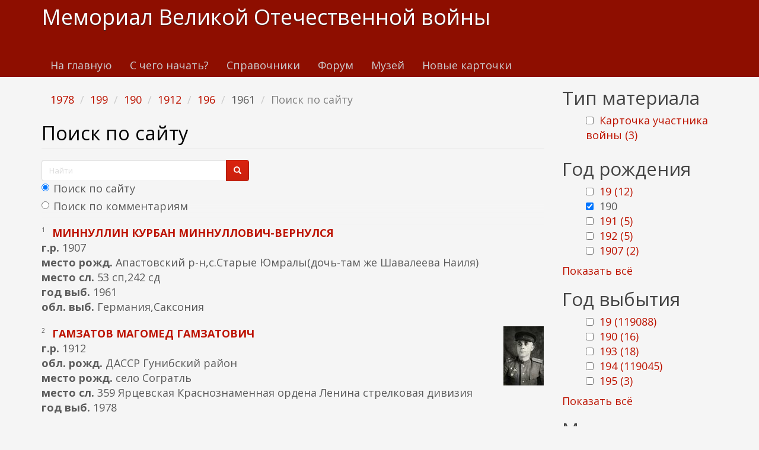

--- FILE ---
content_type: text/html; charset=utf-8
request_url: https://www.kremnik.ru/search?f%5B0%5D=field_god_sm%3A1978&f%5B1%5D=field_god_sm%3A199&f%5B2%5D=field_god_rog%3A190&f%5B3%5D=field_god_rog%3A1912&f%5B4%5D=field_god_sm%3A196&f%5B5%5D=field_god_sm%3A1961
body_size: 17809
content:
<!DOCTYPE html>
<html lang="ru" dir="ltr"
  xmlns:og="https://ogp.me/ns#">
<head>
  <link rel="profile" href="http://www.w3.org/1999/xhtml/vocab" />
  <meta name="viewport" content="width=device-width, initial-scale=1.0">
  <meta http-equiv="Content-Type" content="text/html; charset=utf-8" />
<link rel="shortcut icon" href="https://www.kremnik.ru/sites/default/files/kremnik_favicon.png" type="image/png" />
<meta name="generator" content="Drupal 7 (https://www.drupal.org)" />
<link rel="canonical" href="https://www.kremnik.ru/search" />
<link rel="shortlink" href="https://www.kremnik.ru/search" />
<meta property="og:site_name" content="Мемориал Великой Отечественной войны" />
<meta property="og:type" content="article" />
<meta property="og:url" content="https://www.kremnik.ru/search" />
<meta property="og:title" content="Поиск по сайту" />
  <title>Поиск по сайту | Мемориал Великой Отечественной войны</title>
  <link type="text/css" rel="stylesheet" href="https://www.kremnik.ru/sites/default/files/css/css_lQaZfjVpwP_oGNqdtWCSpJT1EMqXdMiU84ekLLxQnc4.css" media="all" />
<link type="text/css" rel="stylesheet" href="https://www.kremnik.ru/sites/default/files/css/css__LeQxW73LSYscb1O__H6f-j_jdAzhZBaesGL19KEB6U.css" media="all" />
<link type="text/css" rel="stylesheet" href="https://www.kremnik.ru/sites/default/files/css/css_-TNq6F6EH1K3WcBMUMQP90OkyCq0Lyv1YnyoEj3kxiU.css" media="screen" />
<style media="print">#sb-container{position:relative;}#sb-overlay{display:none;}#sb-wrapper{position:relative;top:0;left:0;}#sb-loading{display:none;}
</style>
<link type="text/css" rel="stylesheet" href="https://www.kremnik.ru/sites/default/files/css/css_th7mP909SSxtL4rvlnA8QCWlVeJ2ecP1Ntj2MDijv0E.css" media="all" />
<link type="text/css" rel="stylesheet" href="https://www.kremnik.ru/sites/default/files/css/css_QV2FIkVzl4QSH9d8KOW0tzo1keaD_vexoC4bubYWEfs.css" media="all" />
<link type="text/css" rel="stylesheet" href="https://cdn.jsdelivr.net/npm/bootswatch@3.4.0/simplex/bootstrap.min.css" media="all" />
<link type="text/css" rel="stylesheet" href="https://cdn.jsdelivr.net/npm/@unicorn-fail/drupal-bootstrap-styles@0.0.2/dist/3.1.1/7.x-3.x/drupal-bootstrap-simplex.min.css" media="all" />
<link type="text/css" rel="stylesheet" href="https://www.kremnik.ru/sites/default/files/css/css_zjNcCr_957ablmEpMaKaUqRmyPJ0nSsr9z__BYhDkLU.css" media="all" />
  <!-- HTML5 element support for IE6-8 -->
  <!--[if lt IE 9]>
    <script src="https://cdn.jsdelivr.net/html5shiv/3.7.3/html5shiv-printshiv.min.js"></script>
  <![endif]-->
  <script src="https://www.kremnik.ru/sites/default/files/js/js_Pt6OpwTd6jcHLRIjrE-eSPLWMxWDkcyYrPTIrXDSON0.js"></script>
<script src="https://www.kremnik.ru/sites/default/files/js/js_IsPuUPqWOSuCM6hqb-_YYneqVOBE1jAVq-ySYCyaOMQ.js"></script>
<script src="https://cdn.jsdelivr.net/npm/bootstrap@3.4.0/dist/js/bootstrap.min.js"></script>
<script src="https://www.kremnik.ru/sites/default/files/js/js_E6xHR_BdOC-VEx96WNmv7vZ_eiw4gXGorVqhYFx8lfY.js"></script>
<script src="https://www.kremnik.ru/sites/default/files/js/js_BvNTu1a2syDrRxB7RbSBYq_11bZ2pfXHNO_-v77oXKs.js"></script>
<script src="https://www.kremnik.ru/sites/default/files/js/js_F5Pcl2HuH8TjKB2KUciyaxfqFjUB9bKIn0niKzaKpJ0.js"></script>
<script>
          Shadowbox.path = "/sites/all/libraries/shadowbox/";
        </script>
<script>jQuery.extend(Drupal.settings, {"basePath":"\/","pathPrefix":"","setHasJsCookie":0,"ajaxPageState":{"theme":"kremnik","theme_token":"AZtrfP7IGjOsXSwEpQ7MRlrGdkLDv9ffn4SrFVT5ZCQ","jquery_version":"1.12","jquery_version_token":"J-v6nvFznRJv-mFBevYWudvZ0wN1fKvYh5JWQd88KrQ","js":{"sites\/all\/modules\/jquery_update\/replace\/jquery\/1.12\/jquery.min.js":1,"misc\/jquery-extend-3.4.0.js":1,"misc\/jquery-html-prefilter-3.5.0-backport.js":1,"misc\/jquery.once.js":1,"misc\/drupal.js":1,"sites\/all\/modules\/jquery_update\/js\/jquery_browser.js":1,"sites\/all\/modules\/jquery_update\/replace\/ui\/ui\/minified\/jquery.ui.core.min.js":1,"sites\/all\/modules\/jquery_update\/replace\/ui\/ui\/minified\/jquery.ui.widget.min.js":1,"sites\/all\/modules\/jquery_update\/replace\/ui\/ui\/minified\/jquery.ui.effect.min.js":1,"sites\/all\/modules\/jquery_update\/replace\/ui\/ui\/minified\/jquery.ui.mouse.min.js":1,"sites\/all\/modules\/jquery_update\/replace\/ui\/ui\/minified\/jquery.ui.sortable.min.js":1,"sites\/all\/libraries\/shadowbox\/shadowbox.js":1,"sites\/all\/modules\/shadowbox\/shadowbox_auto.js":1,"sites\/all\/modules\/jquery_update\/replace\/ui\/external\/jquery.cookie.js":1,"sites\/all\/modules\/jquery_update\/replace\/jquery.form\/4\/jquery.form.min.js":1,"misc\/form-single-submit.js":1,"misc\/ajax.js":1,"sites\/all\/modules\/jquery_update\/js\/jquery_update.js":1,"https:\/\/cdn.jsdelivr.net\/npm\/bootstrap@3.4.0\/dist\/js\/bootstrap.min.js":1,"sites\/all\/modules\/entityreference\/js\/entityreference.js":1,"sites\/all\/modules\/upload_progress\/js\/upload_progress.js":1,"sites\/all\/modules\/comment_notify\/comment_notify.js":1,"sites\/all\/modules\/back_to_top\/js\/back_to_top.js":1,"public:\/\/languages\/ru_48DV8195r91BAWGrGVdT6RMfCP0FilPrIHzEFTPs5hU.js":1,"sites\/all\/libraries\/colorbox\/jquery.colorbox-min.js":1,"sites\/all\/libraries\/DOMPurify\/purify.min.js":1,"sites\/all\/modules\/colorbox\/js\/colorbox.js":1,"sites\/all\/modules\/colorbox\/styles\/default\/colorbox_style.js":1,"sites\/all\/modules\/floating_block\/floating_block.js":1,"sites\/all\/modules\/custom_search\/js\/custom_search.js":1,"sites\/all\/modules\/views\/js\/base.js":1,"sites\/all\/themes\/bootstrap\/js\/misc\/_progress.js":1,"sites\/all\/modules\/views\/js\/ajax_view.js":1,"sites\/all\/modules\/hide_submit\/js\/hide_submit.js":1,"sites\/all\/themes\/bootstrap\/js\/modules\/views\/js\/ajax_view.js":1,"sites\/all\/themes\/bootstrap\/js\/misc\/ajax.js":1,"0":1,"sites\/all\/modules\/jquery_loadinganimation\/jquery_loadinganimation.js":1,"sites\/all\/themes\/bootstrap\/js\/bootstrap.js":1,"sites\/all\/modules\/extlink\/js\/extlink.js":1,"sites\/all\/modules\/facetapi\/facetapi.js":1,"1":1},"css":{"modules\/system\/system.base.css":1,"misc\/ui\/jquery.ui.core.css":1,"misc\/ui\/jquery.ui.theme.css":1,"sites\/all\/libraries\/shadowbox\/shadowbox.css":1,"0":1,"modules\/field\/theme\/field.css":1,"sites\/all\/modules\/logintoboggan\/logintoboggan.css":1,"modules\/node\/node.css":1,"sites\/all\/modules\/extlink\/css\/extlink.css":1,"sites\/all\/modules\/views\/css\/views.css":1,"sites\/all\/modules\/comment_notify\/comment_notify.css":1,"sites\/all\/modules\/back_to_top\/css\/back_to_top.css":1,"sites\/all\/modules\/ckeditor\/css\/ckeditor.css":1,"sites\/all\/modules\/colorbox\/styles\/default\/colorbox_style.css":1,"sites\/all\/modules\/ctools\/css\/ctools.css":1,"sites\/all\/modules\/custom_search\/custom_search.css":1,"sites\/all\/modules\/facetapi\/facetapi.css":1,"sites\/all\/modules\/jquery_loadinganimation\/jquery_loadinganimation.css":1,"sites\/all\/modules\/hide_submit\/css\/hide_submit.css":1,"https:\/\/cdn.jsdelivr.net\/npm\/bootswatch@3.4.0\/simplex\/bootstrap.min.css":1,"https:\/\/cdn.jsdelivr.net\/npm\/@unicorn-fail\/drupal-bootstrap-styles@0.0.2\/dist\/3.1.1\/7.x-3.x\/drupal-bootstrap-simplex.min.css":1,"sites\/all\/themes\/kremnik\/css\/style.css":1}},"colorbox":{"opacity":"0.85","current":"{current} \u0438\u0437 {total}","previous":"\u00ab \u041f\u0440\u0435\u0434\u044b\u0434\u0443\u0449\u0438\u0439","next":"\u0421\u043b\u0435\u0434\u0443\u044e\u0449\u0438\u0439 \u00bb","close":"\u0417\u0430\u043a\u0440\u044b\u0442\u044c","maxWidth":"98%","maxHeight":"98%","fixed":true,"mobiledetect":true,"mobiledevicewidth":"480px","file_public_path":"\/sites\/default\/files","specificPagesDefaultValue":"admin*\nimagebrowser*\nimg_assist*\nimce*\nnode\/add\/*\nnode\/*\/edit\nprint\/*\nprintpdf\/*\nsystem\/ajax\nsystem\/ajax\/*"},"floating_block":{"settings":{".privatemsg-message-participants":[],"#block-block-37":[]},"minWidth":"0"},"shadowbox":{"animate":true,"animateFade":true,"animSequence":"wh","auto_enable_all_images":0,"auto_gallery":0,"autoplayMovies":true,"continuous":false,"counterLimit":10,"counterType":"default","displayCounter":true,"displayNav":true,"enableKeys":true,"fadeDuration":0.35,"handleOversize":"resize","handleUnsupported":"link","initialHeight":160,"initialWidth":320,"language":"ru","modal":false,"overlayColor":"#000","overlayOpacity":0.8,"resizeDuration":0.55,"showMovieControls":true,"slideshowDelay":0,"viewportPadding":20,"useSizzle":false},"custom_search":{"form_target":"_self","solr":1},"hide_submit":{"hide_submit_status":true,"hide_submit_method":"disable","hide_submit_css":"hide-submit-disable","hide_submit_abtext":"","hide_submit_atext":"","hide_submit_hide_css":"hide-submit-processing","hide_submit_hide_text":"Processing...","hide_submit_indicator_style":"expand-left","hide_submit_spinner_color":"#000","hide_submit_spinner_lines":12,"hide_submit_hide_fx":"1","hide_submit_reset_time":7000},"urlIsAjaxTrusted":{"\/search":true,"\/search?f%5B0%5D=field_god_sm%3A1978\u0026f%5B1%5D=field_god_sm%3A199\u0026f%5B2%5D=field_god_rog%3A190\u0026f%5B3%5D=field_god_rog%3A1912\u0026f%5B4%5D=field_god_sm%3A196\u0026f%5B5%5D=field_god_sm%3A1961":true,"\/views\/ajax":true},"views":{"ajax_path":"\/views\/ajax","ajaxViews":{"views_dom_id:94d8237301519226567907c1c33fb4f6":{"view_name":"last_materials","view_display_id":"block_1","view_args":"","view_path":"search","view_base_path":"-","view_dom_id":"94d8237301519226567907c1c33fb4f6","pager_element":"11"},"views_dom_id:17ae01587ee28b1b2b9327889194d3ee":{"view_name":"comments_recent","view_display_id":"block","view_args":"","view_path":"search","view_base_path":"comments\/recent","view_dom_id":"17ae01587ee28b1b2b9327889194d3ee","pager_element":"11"}}},"back_to_top":{"back_to_top_button_trigger":"100","back_to_top_button_text":"\u041a \u043d\u0430\u0447\u0430\u043b\u0443 \u0441\u0442\u0440\u0430\u043d\u0438\u0446\u044b","#attached":{"library":[["system","ui"]]}},"jquery_loadinganimation":{"module_path":"sites\/all\/modules\/jquery_loadinganimation","show_on_ajax":0,"show_on_href":0,"show_on_form_submit":1,"close_on_click":1,"close_on_esc":1,"jquery_loadinganimation_path_match_exclude":"admin\/*\r\npanels\/*\r\nnode\/*\/panelizer\/*\r\njs\/*\r\najax\/*","subselector":""},"extlink":{"extTarget":"_blank","extClass":"ext","extLabel":"(\u0432\u043d\u0435\u0448\u043d\u044f\u044f \u0441\u0441\u044b\u043b\u043a\u0430)","extImgClass":0,"extIconPlacement":"append","extSubdomains":1,"extExclude":"","extInclude":"","extCssExclude":"","extCssExplicit":"","extAlert":0,"extAlertText":"This link will take you to an external web site. We are not responsible for their content.","mailtoClass":"mailto","mailtoLabel":"(\u0441\u0441\u044b\u043b\u043a\u0430 \u0434\u043b\u044f \u043e\u0442\u043f\u0440\u0430\u0432\u043a\u0438 email)","extUseFontAwesome":false},"facetapi":{"facets":[{"limit":"20","id":"facetapi-facet-search-apidefault-node-index-block-type","searcher":"search_api@default_node_index","realmName":"block","facetName":"type","queryType":null,"widget":"facetapi_checkbox_links","showMoreText":"Show more","showFewerText":"Show fewer","makeCheckboxes":1},{"limit":"5","id":"facetapi-facet-search-apidefault-node-index-block-field-god-rog","searcher":"search_api@default_node_index","realmName":"block","facetName":"field_god_rog","queryType":null,"widget":"facetapi_checkbox_links","showMoreText":"\u041f\u043e\u043a\u0430\u0437\u0430\u0442\u044c \u0432\u0441\u0451","showFewerText":"\u0421\u043a\u0440\u044b\u0442\u044c","makeCheckboxes":1},{"limit":"5","id":"facetapi-facet-search-apidefault-node-index-block-field-god-sm","searcher":"search_api@default_node_index","realmName":"block","facetName":"field_god_sm","queryType":null,"widget":"facetapi_checkbox_links","showMoreText":"\u041f\u043e\u043a\u0430\u0437\u0430\u0442\u044c \u0432\u0441\u0451","showFewerText":"\u0421\u043a\u0440\u044b\u0442\u044c","makeCheckboxes":1}]},"bootstrap":{"anchorsFix":"0","anchorsSmoothScrolling":"0","formHasError":0,"popoverEnabled":0,"popoverOptions":{"animation":1,"html":0,"placement":"right","selector":"","trigger":"click","triggerAutoclose":1,"title":"","content":"","delay":0,"container":"body"},"tooltipEnabled":0,"tooltipOptions":{"animation":1,"html":0,"placement":"auto left","selector":"","trigger":"hover focus","delay":0,"container":"body"}}});</script>
  <!-- Yandex.RTB -->
<script>window.yaContextCb=window.yaContextCb||[]</script>
<script src="https://yandex.ru/ads/system/context.js" async></script>
</head>
<body class="navbar-is-static-top html not-front not-logged-in one-sidebar sidebar-second page-search">
  <div id="skip-link">
    <a href="#main-content" class="element-invisible element-focusable">Перейти к основному содержанию</a>
  </div>
    <header id="navbar" role="banner" class="navbar navbar-static-top navbar-default">
  <div class="container">
    <div class="navbar-header">
      
              <a class="name navbar-brand" href="/" title="Главная">Мемориал Великой Отечественной войны</a>
      
              <button type="button" class="navbar-toggle" data-toggle="collapse" data-target=".navbar-collapse">
          <span class="sr-only">Toggle navigation</span>
          <span class="icon-bar"></span>
          <span class="icon-bar"></span>
          <span class="icon-bar"></span>
        </button>
          </div>

          <div class="navbar-collapse collapse">
        <nav role="navigation">
                      <ul class="menu nav navbar-nav"><li class="first leaf"><a href="/">На главную</a></li>
<li class="leaf"><a href="/advise" title="С чего начать поиск участников Великой Отечественной войны">С чего начать?</a></li>
<li class="leaf"><a href="/forum/141">Справочники</a></li>
<li class="leaf"><a href="/forum">Форум</a></li>
<li class="leaf"><a href="/mmvov" title="Музей-мемориал Великой Отечественной войны в Казанском Кремле.
Министерство Культуры Республики Татарстан. Национальный музей Республики Татарстан.">Музей</a></li>
<li class="last leaf"><a href="/db1">Новые карточки</a></li>
</ul>                                      </nav>
      </div>
      </div>
</header>

<div class="main-container container">

  <header role="banner" id="page-header">
    
      <div class="region region-header">
    <section id="block-block-43" class="block block-block clearfix">

      
  <!-- Yandex.RTB R-A-14922681-5 -->
<div id="yandex_rtb_R-A-14922681-5"></div>
<script>
window.yaContextCb.push(() => {
    Ya.Context.AdvManager.render({
        "blockId": "R-A-14922681-5",
        "renderTo": "yandex_rtb_R-A-14922681-5"
    })
})
</script>
</section>
  </div>
  </header> <!-- /#page-header -->

  <div class="row">

    
    <section class="col-sm-9">
            <ol class="breadcrumb"><li><a href="/search?f%5B0%5D=field_god_sm%3A1978" class="active">1978</a></li>
<li><a href="/search?f%5B0%5D=field_god_sm%3A1978&amp;f%5B1%5D=field_god_sm%3A199" class="active">199</a></li>
<li><a href="/search?f%5B0%5D=field_god_sm%3A1978&amp;f%5B1%5D=field_god_sm%3A199&amp;f%5B2%5D=field_god_rog%3A190" class="active">190</a></li>
<li><a href="/search?f%5B0%5D=field_god_sm%3A1978&amp;f%5B1%5D=field_god_sm%3A199&amp;f%5B2%5D=field_god_rog%3A190&amp;f%5B3%5D=field_god_rog%3A1912" class="active">1912</a></li>
<li><a href="/search?f%5B0%5D=field_god_sm%3A1978&amp;f%5B1%5D=field_god_sm%3A199&amp;f%5B2%5D=field_god_rog%3A190&amp;f%5B3%5D=field_god_rog%3A1912&amp;f%5B4%5D=field_god_sm%3A196" class="active">196</a></li>
<li>1961</li>
<li class="active">Поиск по сайту</li>
</ol>      <a id="main-content"></a>
                    <h1 class="page-header">Поиск по сайту</h1>
                                                          <div class="region region-content">
    <section id="block-block-37" class="block block-block clearfix">

      
  <form class="search-form form-search content-search" role="search" action="/search?f%5B0%5D=field_god_sm%3A1978&amp;f%5B1%5D=field_god_sm%3A199&amp;f%5B2%5D=field_god_rog%3A190&amp;f%5B3%5D=field_god_rog%3A1912&amp;f%5B4%5D=field_god_sm%3A196&amp;f%5B5%5D=field_god_sm%3A1961" method="post" id="search-block-form" accept-charset="UTF-8"><div><div>
      <h2 class="element-invisible">Форма поиска</h2>
    <div class="input-group"><input title="Введите ключевые слова для поиска." class="custom-search-box form-control form-text" placeholder="Найти" type="text" id="edit-search-block-form--2" name="search_block_form" value="" size="15" maxlength="128" /><span class="input-group-btn"><button type="submit" class="btn btn-primary"><span class="icon glyphicon glyphicon-search" aria-hidden="true"></span>
</button></span></div><div class="form-item form-item-custom-search-paths form-type-radios form-group"><div id="edit-custom-search-paths" class="form-radios"><div class="form-item form-item-custom-search-paths form-type-radio radio"> <label class="control-label" for="edit-custom-search-paths-searchkey-key"><input type="radio" id="edit-custom-search-paths-searchkey-key" name="custom_search_paths" value="search?key=[key]" checked="checked" class="form-radio" />Поиск по сайту</label>
</div><div class="form-item form-item-custom-search-paths form-type-radio radio"> <label class="control-label" for="edit-custom-search-paths-comment-searchkey-key"><input type="radio" id="edit-custom-search-paths-comment-searchkey-key" name="custom_search_paths" value="comment-search?key=[key]" class="form-radio" />Поиск по комментариям</label>
</div></div></div><div class="form-actions form-wrapper form-group" id="edit-actions"><button class="element-invisible btn btn-primary form-submit" type="submit" id="edit-submit" name="op" value="Найти">Найти</button>
</div><input type="hidden" name="form_build_id" value="form-FLvz6VHgA8c8jdgtpl2qHhmKMa6606i2BNB-RtpE63s" />
<input type="hidden" name="form_id" value="search_block_form" />
</div>
</div></form>
</section>
<section id="block-system-main" class="block block-system clearfix">

      
  <div class="view view-site-search view-id-site_search view-display-id-page view-dom-id-d961d80e55612925e6bf762e29ded617">
        
      <div class="view-filters">
      <form action="/search" method="get" id="views-exposed-form-site-search-page" accept-charset="UTF-8"><div><div class="views-exposed-form">
  <div class="views-exposed-widgets clearfix">
          <div id="edit-key-wrapper" class="views-exposed-widget views-widget-filter-search_api_views_fulltext">
                  <label for="edit-key">
            Поиск по тексту          </label>
                        <div class="views-widget">
          <div class="form-item form-item-key form-type-textfield form-group"><input class="form-control form-text" type="text" id="edit-key" name="key" value="" size="30" maxlength="128" /></div>        </div>
              </div>
                    <div class="views-exposed-widget views-submit-button">
      <button type="submit" id="edit-submit-site-search" name="" value="Применить" class="btn btn-info form-submit">Применить</button>
    </div>
      </div>
</div>
</div></form>    </div>
  
  
      <div class="view-content">
        <div class="views-row views-row-1 views-row-odd views-row-first">
      
  <div class="views-field views-field-counter">        <span class="field-content">1</span>  </div>  
  <span class="views-field views-field-title">        <strong class="field-content"><a href="https://www.kremnik.ru/node/418515" target="_blank">миннуллин курбан миннуллович-вернулся</a></strong>  </span>  
  <div class="views-field views-field-field-god-rog">    <strong class="views-label views-label-field-god-rog">г.р. </strong>    <span class="field-content">1907</span>  </div>  
  <div class="views-field views-field-field-mesto-rog">    <strong class="views-label views-label-field-mesto-rog">место рожд. </strong>    <span class="field-content">Апастовский р-н,с.Старые Юмралы(дочь-там же Шавалеева Наиля)</span>  </div>  
  <div class="views-field views-field-field-mesto-sl">    <strong class="views-label views-label-field-mesto-sl">место сл. </strong>    <span class="field-content">53 сп,242 сд</span>  </div>  
  <div class="views-field views-field-field-god-sm">    <strong class="views-label views-label-field-god-sm">год выб. </strong>    <span class="field-content">1961</span>  </div>  
  <div class="views-field views-field-field-obl-vib">    <strong class="views-label views-label-field-obl-vib">обл. выб. </strong>    <span class="field-content">Германия,Саксония</span>  </div>  </div>
  <div class="views-row views-row-2 views-row-even">
      
  <div class="views-field views-field-field-photo">        <span class="field-content"><a href="https://www.kremnik.ru/node/463147" target="_blank"><img class="img-responsive" src="https://www.kremnik.ru/sites/default/files/styles/thumbnail/public/img/2018/05/23/gamzatov._m.g._1912-1978.jpg?itok=HNudE9Zu" alt="" /></a></span>  </div>  
  <div class="views-field views-field-counter">        <span class="field-content">2</span>  </div>  
  <span class="views-field views-field-title">        <strong class="field-content"><a href="https://www.kremnik.ru/node/463147" target="_blank">гамзатов магомед гамзатович</a></strong>  </span>  
  <div class="views-field views-field-field-god-rog">    <strong class="views-label views-label-field-god-rog">г.р. </strong>    <span class="field-content">1912</span>  </div>  
  <div class="views-field views-field-field-obl-rog">    <strong class="views-label views-label-field-obl-rog">обл. рожд. </strong>    <span class="field-content">ДАССР Гунибский район</span>  </div>  
  <div class="views-field views-field-field-mesto-rog">    <strong class="views-label views-label-field-mesto-rog">место рожд. </strong>    <span class="field-content">село Согратль</span>  </div>  
  <div class="views-field views-field-field-mesto-sl">    <strong class="views-label views-label-field-mesto-sl">место сл. </strong>    <span class="field-content">359 Ярцевская Краснознаменная ордена Ленина стрелковая дивизия</span>  </div>  
  <div class="views-field views-field-field-god-sm">    <strong class="views-label views-label-field-god-sm">год выб. </strong>    <span class="field-content">1978</span>  </div>  </div>
  <div class="views-row views-row-3 views-row-odd views-row-last">
      
  <div class="views-field views-field-field-photo">        <span class="field-content"><a href="https://www.kremnik.ru/node/465912" target="_blank"><img class="img-responsive" src="https://www.kremnik.ru/sites/default/files/styles/thumbnail/public/img/2020/01/14/popov_aleksey.jpg?itok=_DAfqySq" alt="" title="Попов Алексей Андреевич" /></a></span>  </div>  
  <div class="views-field views-field-counter">        <span class="field-content">3</span>  </div>  
  <span class="views-field views-field-title">        <strong class="field-content"><a href="https://www.kremnik.ru/node/465912" target="_blank">попов алексей андреевич</a></strong>  </span>  
  <div class="views-field views-field-field-god-rog">    <strong class="views-label views-label-field-god-rog">г.р. </strong>    <span class="field-content">1907</span>  </div>  
  <div class="views-field views-field-field-obl-rog">    <strong class="views-label views-label-field-obl-rog">обл. рожд. </strong>    <span class="field-content">Алтайский край</span>  </div>  
  <div class="views-field views-field-field-mesto-rog">    <strong class="views-label views-label-field-mesto-rog">место рожд. </strong>    <span class="field-content">с.Зимино Парфеновского(Ребрихинского) района Алтайского края</span>  </div>  
  <div class="views-field views-field-field-mesto-sl">    <strong class="views-label views-label-field-mesto-sl">место сл. </strong>    <span class="field-content">3 Белорусский фронт ( 9 пмбр, 3 БелФ, 3 Белорусский фронт	)</span>  </div>  
  <div class="views-field views-field-field-god-sm">    <strong class="views-label views-label-field-god-sm">год выб. </strong>    <span class="field-content">1978</span>  </div>  
  <div class="views-field views-field-field-obl-vib">    <strong class="views-label views-label-field-obl-vib">обл. выб. </strong>    <span class="field-content">Новосибирская</span>  </div>  </div>
    </div>
  
  
  
  
  
  
</div>
</section>
<section id="block-block-9" class="block block-block clearfix">

      
  <p> </p>
<p><b><a href="/node/462764">Помочь Мемориалу Великой отечественной войны www.kremnik.ru</a></b></p>

</section>
  </div>
    </section>

          <aside class="col-sm-3" role="complementary">
          <div class="region region-sidebar-second">
    <section id="block-facetapi-zih8esyfkvwkemttztglem1grylaarmk" class="block block-facetapi clearfix">

        <h2 class="block-title">Тип материала</h2>
    
  <ul class="facetapi-facetapi-checkbox-links facetapi-facet-type" id="facetapi-facet-search-apidefault-node-index-block-type"><li class="leaf"><a href="/search?f%5B0%5D=field_god_sm%3A1978&amp;f%5B1%5D=field_god_sm%3A199&amp;f%5B2%5D=field_god_rog%3A190&amp;f%5B3%5D=field_god_rog%3A1912&amp;f%5B4%5D=field_god_sm%3A196&amp;f%5B5%5D=field_god_sm%3A1961&amp;f%5B6%5D=type%3Acard" class="facetapi-checkbox facetapi-inactive active" rel="nofollow" id="facetapi-link">Карточка участника войны (3)<span class="element-invisible"> Apply Карточка участника войны filter </span></a></li>
</ul>
</section>
<section id="block-facetapi-rlsv1fefnc01pkzxnugrj2uzrhtzbeg2" class="block block-facetapi clearfix">

        <h2 class="block-title">Год рождения</h2>
    
  <ul class="facetapi-facetapi-checkbox-links facetapi-facet-field-god-rog" id="facetapi-facet-search-apidefault-node-index-block-field-god-rog"><li class="leaf"><a href="/search?f%5B0%5D=field_god_sm%3A1978&amp;f%5B1%5D=field_god_sm%3A199&amp;f%5B2%5D=field_god_rog%3A190&amp;f%5B3%5D=field_god_rog%3A1912&amp;f%5B4%5D=field_god_sm%3A196&amp;f%5B5%5D=field_god_sm%3A1961&amp;f%5B6%5D=field_god_rog%3A19" class="facetapi-checkbox facetapi-inactive active" rel="nofollow" id="facetapi-link--31">19 (12)<span class="element-invisible"> Apply 19 filter </span></a></li>
<li class="active leaf"><a href="/search?f%5B0%5D=field_god_sm%3A1978&amp;f%5B1%5D=field_god_sm%3A199&amp;f%5B2%5D=field_god_rog%3A1912&amp;f%5B3%5D=field_god_sm%3A196&amp;f%5B4%5D=field_god_sm%3A1961" class="facetapi-checkbox facetapi-active active active" rel="nofollow" id="facetapi-link--32">(-) <span class="element-invisible"> Remove 190 filter </span></a>190</li>
<li class="leaf"><a href="/search?f%5B0%5D=field_god_sm%3A1978&amp;f%5B1%5D=field_god_sm%3A199&amp;f%5B2%5D=field_god_rog%3A190&amp;f%5B3%5D=field_god_rog%3A1912&amp;f%5B4%5D=field_god_sm%3A196&amp;f%5B5%5D=field_god_sm%3A1961&amp;f%5B6%5D=field_god_rog%3A191" class="facetapi-checkbox facetapi-inactive active" rel="nofollow" id="facetapi-link--33">191 (5)<span class="element-invisible"> Apply 191 filter </span></a></li>
<li class="leaf"><a href="/search?f%5B0%5D=field_god_sm%3A1978&amp;f%5B1%5D=field_god_sm%3A199&amp;f%5B2%5D=field_god_rog%3A190&amp;f%5B3%5D=field_god_rog%3A1912&amp;f%5B4%5D=field_god_sm%3A196&amp;f%5B5%5D=field_god_sm%3A1961&amp;f%5B6%5D=field_god_rog%3A192" class="facetapi-checkbox facetapi-inactive active" rel="nofollow" id="facetapi-link--34">192 (5)<span class="element-invisible"> Apply 192 filter </span></a></li>
<li class="leaf"><a href="/search?f%5B0%5D=field_god_sm%3A1978&amp;f%5B1%5D=field_god_sm%3A199&amp;f%5B2%5D=field_god_rog%3A190&amp;f%5B3%5D=field_god_rog%3A1912&amp;f%5B4%5D=field_god_sm%3A196&amp;f%5B5%5D=field_god_sm%3A1961&amp;f%5B6%5D=field_god_rog%3A1907" class="facetapi-checkbox facetapi-inactive active" rel="nofollow" id="facetapi-link--35">1907 (2)<span class="element-invisible"> Apply 1907 filter </span></a></li>
<li class="leaf"><a href="/search?f%5B0%5D=field_god_sm%3A1978&amp;f%5B1%5D=field_god_sm%3A199&amp;f%5B2%5D=field_god_rog%3A190&amp;f%5B3%5D=field_god_rog%3A1912&amp;f%5B4%5D=field_god_sm%3A196&amp;f%5B5%5D=field_god_sm%3A1961&amp;f%5B6%5D=field_god_rog%3A1910" class="facetapi-checkbox facetapi-inactive active" rel="nofollow" id="facetapi-link--36">1910 (1)<span class="element-invisible"> Apply 1910 filter </span></a></li>
<li class="active leaf"><a href="/search?f%5B0%5D=field_god_sm%3A1978&amp;f%5B1%5D=field_god_sm%3A199&amp;f%5B2%5D=field_god_rog%3A190&amp;f%5B3%5D=field_god_sm%3A196&amp;f%5B4%5D=field_god_sm%3A1961" class="facetapi-checkbox facetapi-active active active" rel="nofollow" id="facetapi-link--37">(-) <span class="element-invisible"> Remove 1912 filter </span></a>1912</li>
<li class="leaf"><a href="/search?f%5B0%5D=field_god_sm%3A1978&amp;f%5B1%5D=field_god_sm%3A199&amp;f%5B2%5D=field_god_rog%3A190&amp;f%5B3%5D=field_god_rog%3A1912&amp;f%5B4%5D=field_god_sm%3A196&amp;f%5B5%5D=field_god_sm%3A1961&amp;f%5B6%5D=field_god_rog%3A1917" class="facetapi-checkbox facetapi-inactive active" rel="nofollow" id="facetapi-link--38">1917 (2)<span class="element-invisible"> Apply 1917 filter </span></a></li>
<li class="leaf"><a href="/search?f%5B0%5D=field_god_sm%3A1978&amp;f%5B1%5D=field_god_sm%3A199&amp;f%5B2%5D=field_god_rog%3A190&amp;f%5B3%5D=field_god_rog%3A1912&amp;f%5B4%5D=field_god_sm%3A196&amp;f%5B5%5D=field_god_sm%3A1961&amp;f%5B6%5D=field_god_rog%3A1919" class="facetapi-checkbox facetapi-inactive active" rel="nofollow" id="facetapi-link--39">1919 (1)<span class="element-invisible"> Apply 1919 filter </span></a></li>
<li class="leaf"><a href="/search?f%5B0%5D=field_god_sm%3A1978&amp;f%5B1%5D=field_god_sm%3A199&amp;f%5B2%5D=field_god_rog%3A190&amp;f%5B3%5D=field_god_rog%3A1912&amp;f%5B4%5D=field_god_sm%3A196&amp;f%5B5%5D=field_god_sm%3A1961&amp;f%5B6%5D=field_god_rog%3A1921" class="facetapi-checkbox facetapi-inactive active" rel="nofollow" id="facetapi-link--40">1921 (1)<span class="element-invisible"> Apply 1921 filter </span></a></li>
<li class="leaf"><a href="/search?f%5B0%5D=field_god_sm%3A1978&amp;f%5B1%5D=field_god_sm%3A199&amp;f%5B2%5D=field_god_rog%3A190&amp;f%5B3%5D=field_god_rog%3A1912&amp;f%5B4%5D=field_god_sm%3A196&amp;f%5B5%5D=field_god_sm%3A1961&amp;f%5B6%5D=field_god_rog%3A1924" class="facetapi-checkbox facetapi-inactive active" rel="nofollow" id="facetapi-link--41">1924 (3)<span class="element-invisible"> Apply 1924 filter </span></a></li>
<li class="leaf"><a href="/search?f%5B0%5D=field_god_sm%3A1978&amp;f%5B1%5D=field_god_sm%3A199&amp;f%5B2%5D=field_god_rog%3A190&amp;f%5B3%5D=field_god_rog%3A1912&amp;f%5B4%5D=field_god_sm%3A196&amp;f%5B5%5D=field_god_sm%3A1961&amp;f%5B6%5D=field_god_rog%3A1926" class="facetapi-checkbox facetapi-inactive active" rel="nofollow" id="facetapi-link--42">1926 (1)<span class="element-invisible"> Apply 1926 filter </span></a></li>
</ul>
</section>
<section id="block-facetapi-hkoi0muoi4mco1kxufyduos7sndnbibi" class="block block-facetapi clearfix">

        <h2 class="block-title">Год выбытия</h2>
    
  <ul class="facetapi-facetapi-checkbox-links facetapi-facet-field-god-sm" id="facetapi-facet-search-apidefault-node-index-block-field-god-sm"><li class="leaf"><a href="/search?f%5B0%5D=field_god_sm%3A1978&amp;f%5B1%5D=field_god_sm%3A199&amp;f%5B2%5D=field_god_rog%3A190&amp;f%5B3%5D=field_god_rog%3A1912&amp;f%5B4%5D=field_god_sm%3A196&amp;f%5B5%5D=field_god_sm%3A1961&amp;f%5B6%5D=field_god_sm%3A19" class="facetapi-checkbox facetapi-inactive active" rel="nofollow" id="facetapi-link--2">19 (119088)<span class="element-invisible"> Apply 19 filter </span></a></li>
<li class="leaf"><a href="/search?f%5B0%5D=field_god_sm%3A1978&amp;f%5B1%5D=field_god_sm%3A199&amp;f%5B2%5D=field_god_rog%3A190&amp;f%5B3%5D=field_god_rog%3A1912&amp;f%5B4%5D=field_god_sm%3A196&amp;f%5B5%5D=field_god_sm%3A1961&amp;f%5B6%5D=field_god_sm%3A190" class="facetapi-checkbox facetapi-inactive active" rel="nofollow" id="facetapi-link--3">190 (16)<span class="element-invisible"> Apply 190 filter </span></a></li>
<li class="leaf"><a href="/search?f%5B0%5D=field_god_sm%3A1978&amp;f%5B1%5D=field_god_sm%3A199&amp;f%5B2%5D=field_god_rog%3A190&amp;f%5B3%5D=field_god_rog%3A1912&amp;f%5B4%5D=field_god_sm%3A196&amp;f%5B5%5D=field_god_sm%3A1961&amp;f%5B6%5D=field_god_sm%3A193" class="facetapi-checkbox facetapi-inactive active" rel="nofollow" id="facetapi-link--4">193 (18)<span class="element-invisible"> Apply 193 filter </span></a></li>
<li class="leaf"><a href="/search?f%5B0%5D=field_god_sm%3A1978&amp;f%5B1%5D=field_god_sm%3A199&amp;f%5B2%5D=field_god_rog%3A190&amp;f%5B3%5D=field_god_rog%3A1912&amp;f%5B4%5D=field_god_sm%3A196&amp;f%5B5%5D=field_god_sm%3A1961&amp;f%5B6%5D=field_god_sm%3A194" class="facetapi-checkbox facetapi-inactive active" rel="nofollow" id="facetapi-link--5">194 (119045)<span class="element-invisible"> Apply 194 filter </span></a></li>
<li class="leaf"><a href="/search?f%5B0%5D=field_god_sm%3A1978&amp;f%5B1%5D=field_god_sm%3A199&amp;f%5B2%5D=field_god_rog%3A190&amp;f%5B3%5D=field_god_rog%3A1912&amp;f%5B4%5D=field_god_sm%3A196&amp;f%5B5%5D=field_god_sm%3A1961&amp;f%5B6%5D=field_god_sm%3A195" class="facetapi-checkbox facetapi-inactive active" rel="nofollow" id="facetapi-link--6">195 (3)<span class="element-invisible"> Apply 195 filter </span></a></li>
<li class="active leaf"><a href="/search?f%5B0%5D=field_god_sm%3A1978&amp;f%5B1%5D=field_god_sm%3A199&amp;f%5B2%5D=field_god_rog%3A190&amp;f%5B3%5D=field_god_rog%3A1912&amp;f%5B4%5D=field_god_sm%3A1961" class="facetapi-checkbox facetapi-active active active" rel="nofollow" id="facetapi-link--7">(-) <span class="element-invisible"> Remove 196 filter </span></a>196</li>
<li class="leaf"><a href="/search?f%5B0%5D=field_god_sm%3A1978&amp;f%5B1%5D=field_god_sm%3A199&amp;f%5B2%5D=field_god_rog%3A190&amp;f%5B3%5D=field_god_rog%3A1912&amp;f%5B4%5D=field_god_sm%3A196&amp;f%5B5%5D=field_god_sm%3A1961&amp;f%5B6%5D=field_god_sm%3A197" class="facetapi-checkbox facetapi-inactive active" rel="nofollow" id="facetapi-link--8">197 (4)<span class="element-invisible"> Apply 197 filter </span></a></li>
<li class="leaf"><a href="/search?f%5B0%5D=field_god_sm%3A1978&amp;f%5B1%5D=field_god_sm%3A199&amp;f%5B2%5D=field_god_rog%3A190&amp;f%5B3%5D=field_god_rog%3A1912&amp;f%5B4%5D=field_god_sm%3A196&amp;f%5B5%5D=field_god_sm%3A1961&amp;f%5B6%5D=field_god_sm%3A198" class="facetapi-checkbox facetapi-inactive active" rel="nofollow" id="facetapi-link--9">198 (1)<span class="element-invisible"> Apply 198 filter </span></a></li>
<li class="active leaf"><a href="/search?f%5B0%5D=field_god_sm%3A1978&amp;f%5B1%5D=field_god_rog%3A190&amp;f%5B2%5D=field_god_rog%3A1912&amp;f%5B3%5D=field_god_sm%3A196&amp;f%5B4%5D=field_god_sm%3A1961" class="facetapi-checkbox facetapi-zero-results facetapi-active active active" id="facetapi-link--10">(-) <span class="element-invisible"> Remove 199 filter </span></a>199</li>
<li class="leaf"><a href="/search?f%5B0%5D=field_god_sm%3A1978&amp;f%5B1%5D=field_god_sm%3A199&amp;f%5B2%5D=field_god_rog%3A190&amp;f%5B3%5D=field_god_rog%3A1912&amp;f%5B4%5D=field_god_sm%3A196&amp;f%5B5%5D=field_god_sm%3A1961&amp;f%5B6%5D=field_god_sm%3A1902" class="facetapi-checkbox facetapi-inactive active" rel="nofollow" id="facetapi-link--11">1902 (3)<span class="element-invisible"> Apply 1902 filter </span></a></li>
<li class="leaf"><a href="/search?f%5B0%5D=field_god_sm%3A1978&amp;f%5B1%5D=field_god_sm%3A199&amp;f%5B2%5D=field_god_rog%3A190&amp;f%5B3%5D=field_god_rog%3A1912&amp;f%5B4%5D=field_god_sm%3A196&amp;f%5B5%5D=field_god_sm%3A1961&amp;f%5B6%5D=field_god_sm%3A1904" class="facetapi-checkbox facetapi-inactive active" rel="nofollow" id="facetapi-link--12">1904 (13)<span class="element-invisible"> Apply 1904 filter </span></a></li>
<li class="leaf"><a href="/search?f%5B0%5D=field_god_sm%3A1978&amp;f%5B1%5D=field_god_sm%3A199&amp;f%5B2%5D=field_god_rog%3A190&amp;f%5B3%5D=field_god_rog%3A1912&amp;f%5B4%5D=field_god_sm%3A196&amp;f%5B5%5D=field_god_sm%3A1961&amp;f%5B6%5D=field_god_sm%3A1939" class="facetapi-checkbox facetapi-inactive active" rel="nofollow" id="facetapi-link--13">1939 (18)<span class="element-invisible"> Apply 1939 filter </span></a></li>
<li class="leaf"><a href="/search?f%5B0%5D=field_god_sm%3A1978&amp;f%5B1%5D=field_god_sm%3A199&amp;f%5B2%5D=field_god_rog%3A190&amp;f%5B3%5D=field_god_rog%3A1912&amp;f%5B4%5D=field_god_sm%3A196&amp;f%5B5%5D=field_god_sm%3A1961&amp;f%5B6%5D=field_god_sm%3A1940" class="facetapi-checkbox facetapi-inactive active" rel="nofollow" id="facetapi-link--14">1940 (213)<span class="element-invisible"> Apply 1940 filter </span></a></li>
<li class="leaf"><a href="/search?f%5B0%5D=field_god_sm%3A1978&amp;f%5B1%5D=field_god_sm%3A199&amp;f%5B2%5D=field_god_rog%3A190&amp;f%5B3%5D=field_god_rog%3A1912&amp;f%5B4%5D=field_god_sm%3A196&amp;f%5B5%5D=field_god_sm%3A1961&amp;f%5B6%5D=field_god_sm%3A1941" class="facetapi-checkbox facetapi-inactive active" rel="nofollow" id="facetapi-link--15">1941 (26359)<span class="element-invisible"> Apply 1941 filter </span></a></li>
<li class="leaf"><a href="/search?f%5B0%5D=field_god_sm%3A1978&amp;f%5B1%5D=field_god_sm%3A199&amp;f%5B2%5D=field_god_rog%3A190&amp;f%5B3%5D=field_god_rog%3A1912&amp;f%5B4%5D=field_god_sm%3A196&amp;f%5B5%5D=field_god_sm%3A1961&amp;f%5B6%5D=field_god_sm%3A1942" class="facetapi-checkbox facetapi-inactive active" rel="nofollow" id="facetapi-link--16">1942 (49761)<span class="element-invisible"> Apply 1942 filter </span></a></li>
<li class="leaf"><a href="/search?f%5B0%5D=field_god_sm%3A1978&amp;f%5B1%5D=field_god_sm%3A199&amp;f%5B2%5D=field_god_rog%3A190&amp;f%5B3%5D=field_god_rog%3A1912&amp;f%5B4%5D=field_god_sm%3A196&amp;f%5B5%5D=field_god_sm%3A1961&amp;f%5B6%5D=field_god_sm%3A1943" class="facetapi-checkbox facetapi-inactive active" rel="nofollow" id="facetapi-link--17">1943 (26100)<span class="element-invisible"> Apply 1943 filter </span></a></li>
<li class="leaf"><a href="/search?f%5B0%5D=field_god_sm%3A1978&amp;f%5B1%5D=field_god_sm%3A199&amp;f%5B2%5D=field_god_rog%3A190&amp;f%5B3%5D=field_god_rog%3A1912&amp;f%5B4%5D=field_god_sm%3A196&amp;f%5B5%5D=field_god_sm%3A1961&amp;f%5B6%5D=field_god_sm%3A1944" class="facetapi-checkbox facetapi-inactive active" rel="nofollow" id="facetapi-link--18">1944 (11682)<span class="element-invisible"> Apply 1944 filter </span></a></li>
<li class="leaf"><a href="/search?f%5B0%5D=field_god_sm%3A1978&amp;f%5B1%5D=field_god_sm%3A199&amp;f%5B2%5D=field_god_rog%3A190&amp;f%5B3%5D=field_god_rog%3A1912&amp;f%5B4%5D=field_god_sm%3A196&amp;f%5B5%5D=field_god_sm%3A1961&amp;f%5B6%5D=field_god_sm%3A1945" class="facetapi-checkbox facetapi-inactive active" rel="nofollow" id="facetapi-link--19">1945 (4557)<span class="element-invisible"> Apply 1945 filter </span></a></li>
<li class="leaf"><a href="/search?f%5B0%5D=field_god_sm%3A1978&amp;f%5B1%5D=field_god_sm%3A199&amp;f%5B2%5D=field_god_rog%3A190&amp;f%5B3%5D=field_god_rog%3A1912&amp;f%5B4%5D=field_god_sm%3A196&amp;f%5B5%5D=field_god_sm%3A1961&amp;f%5B6%5D=field_god_sm%3A1946" class="facetapi-checkbox facetapi-inactive active" rel="nofollow" id="facetapi-link--20">1946 (266)<span class="element-invisible"> Apply 1946 filter </span></a></li>
<li class="leaf"><a href="/search?f%5B0%5D=field_god_sm%3A1978&amp;f%5B1%5D=field_god_sm%3A199&amp;f%5B2%5D=field_god_rog%3A190&amp;f%5B3%5D=field_god_rog%3A1912&amp;f%5B4%5D=field_god_sm%3A196&amp;f%5B5%5D=field_god_sm%3A1961&amp;f%5B6%5D=field_god_sm%3A1947" class="facetapi-checkbox facetapi-inactive active" rel="nofollow" id="facetapi-link--21">1947 (53)<span class="element-invisible"> Apply 1947 filter </span></a></li>
<li class="leaf"><a href="/search?f%5B0%5D=field_god_sm%3A1978&amp;f%5B1%5D=field_god_sm%3A199&amp;f%5B2%5D=field_god_rog%3A190&amp;f%5B3%5D=field_god_rog%3A1912&amp;f%5B4%5D=field_god_sm%3A196&amp;f%5B5%5D=field_god_sm%3A1961&amp;f%5B6%5D=field_god_sm%3A1948" class="facetapi-checkbox facetapi-inactive active" rel="nofollow" id="facetapi-link--22">1948 (22)<span class="element-invisible"> Apply 1948 filter </span></a></li>
<li class="leaf"><a href="/search?f%5B0%5D=field_god_sm%3A1978&amp;f%5B1%5D=field_god_sm%3A199&amp;f%5B2%5D=field_god_rog%3A190&amp;f%5B3%5D=field_god_rog%3A1912&amp;f%5B4%5D=field_god_sm%3A196&amp;f%5B5%5D=field_god_sm%3A1961&amp;f%5B6%5D=field_god_sm%3A1949" class="facetapi-checkbox facetapi-inactive active" rel="nofollow" id="facetapi-link--23">1949 (32)<span class="element-invisible"> Apply 1949 filter </span></a></li>
<li class="leaf"><a href="/search?f%5B0%5D=field_god_sm%3A1978&amp;f%5B1%5D=field_god_sm%3A199&amp;f%5B2%5D=field_god_rog%3A190&amp;f%5B3%5D=field_god_rog%3A1912&amp;f%5B4%5D=field_god_sm%3A196&amp;f%5B5%5D=field_god_sm%3A1961&amp;f%5B6%5D=field_god_sm%3A1951" class="facetapi-checkbox facetapi-inactive active" rel="nofollow" id="facetapi-link--24">1951 (1)<span class="element-invisible"> Apply 1951 filter </span></a></li>
<li class="leaf"><a href="/search?f%5B0%5D=field_god_sm%3A1978&amp;f%5B1%5D=field_god_sm%3A199&amp;f%5B2%5D=field_god_rog%3A190&amp;f%5B3%5D=field_god_rog%3A1912&amp;f%5B4%5D=field_god_sm%3A196&amp;f%5B5%5D=field_god_sm%3A1961&amp;f%5B6%5D=field_god_sm%3A1954" class="facetapi-checkbox facetapi-inactive active" rel="nofollow" id="facetapi-link--25">1954 (1)<span class="element-invisible"> Apply 1954 filter </span></a></li>
<li class="leaf"><a href="/search?f%5B0%5D=field_god_sm%3A1978&amp;f%5B1%5D=field_god_sm%3A199&amp;f%5B2%5D=field_god_rog%3A190&amp;f%5B3%5D=field_god_rog%3A1912&amp;f%5B4%5D=field_god_sm%3A196&amp;f%5B5%5D=field_god_sm%3A1961&amp;f%5B6%5D=field_god_sm%3A1957" class="facetapi-checkbox facetapi-inactive active" rel="nofollow" id="facetapi-link--26">1957 (1)<span class="element-invisible"> Apply 1957 filter </span></a></li>
<li class="active leaf"><a href="/search?f%5B0%5D=field_god_sm%3A1978&amp;f%5B1%5D=field_god_sm%3A199&amp;f%5B2%5D=field_god_rog%3A190&amp;f%5B3%5D=field_god_rog%3A1912&amp;f%5B4%5D=field_god_sm%3A196" class="facetapi-checkbox facetapi-active active active" rel="nofollow" id="facetapi-link--27">(-) <span class="element-invisible"> Remove 1961 filter </span></a>1961</li>
<li class="leaf"><a href="/search?f%5B0%5D=field_god_sm%3A1978&amp;f%5B1%5D=field_god_sm%3A199&amp;f%5B2%5D=field_god_rog%3A190&amp;f%5B3%5D=field_god_rog%3A1912&amp;f%5B4%5D=field_god_sm%3A196&amp;f%5B5%5D=field_god_sm%3A1961&amp;f%5B6%5D=field_god_sm%3A1977" class="facetapi-checkbox facetapi-inactive active" rel="nofollow" id="facetapi-link--28">1977 (2)<span class="element-invisible"> Apply 1977 filter </span></a></li>
<li class="active leaf"><a href="/search?f%5B0%5D=field_god_sm%3A199&amp;f%5B1%5D=field_god_rog%3A190&amp;f%5B2%5D=field_god_rog%3A1912&amp;f%5B3%5D=field_god_sm%3A196&amp;f%5B4%5D=field_god_sm%3A1961" class="facetapi-checkbox facetapi-active active active" rel="nofollow" id="facetapi-link--29">(-) <span class="element-invisible"> Remove 1978 filter </span></a>1978</li>
<li class="leaf"><a href="/search?f%5B0%5D=field_god_sm%3A1978&amp;f%5B1%5D=field_god_sm%3A199&amp;f%5B2%5D=field_god_rog%3A190&amp;f%5B3%5D=field_god_rog%3A1912&amp;f%5B4%5D=field_god_sm%3A196&amp;f%5B5%5D=field_god_sm%3A1961&amp;f%5B6%5D=field_god_sm%3A1980" class="facetapi-checkbox facetapi-inactive active" rel="nofollow" id="facetapi-link--30">1980 (1)<span class="element-invisible"> Apply 1980 filter </span></a></li>
</ul>
</section>
<section id="block-system-user-menu" class="block block-system block-menu clearfix">

        <h2 class="block-title">Меню пользователя</h2>
    
  <ul class="menu nav"><li class="first leaf"><a href="/user/login" title=""><span class="glyphicon glyphicon-log-out" aria-hidden="true"></span> Вход / Регистрация</a></li>
<li class="last leaf"><a href="/kniga-pamiati" title=""><span class="glyphicon glyphicon-book" aria-hidden="true"></span> Книга памяти</a></li>
</ul>
</section>
<section id="block-views-last-materials-block-1" class="block block-views clearfix">

        <h2 class="block-title">Последние материалы</h2>
    
  <div class="view view-last-materials view-id-last_materials view-display-id-block_1 view-dom-id-94d8237301519226567907c1c33fb4f6">
        
  
  
      <div class="view-content">
        <div class="views-row views-row-1 views-row-odd views-row-first">
      
  <div class="views-field views-field-title">        <span class="field-content"><a href="/node/470773" title="УРОЖЕНЦЫ И ЖИТЕЛИ ТАТАРСКОЙ РЕСПУБЛИКИ, ПОГИБШИЕ И УМЕРШИЕ ОТ РАН И В ПЛЕНУ В 1939-1945 гг.">ОНИ НЕ ВЕРНУЛИСЬ ИЗ БОЯ. Буква &quot;Нов - Няш&quot;. Часть 56.</a></span>  </div>  </div>
  <div class="views-row views-row-2 views-row-even">
      
  <div class="views-field views-field-title">        <span class="field-content"><a href="/node/470770" title="МУСАТОВ Фатых Гафиатулович ">НАГРАЖДЕННЫЕ ПОСМЕРТНО 5</a></span>  </div>  </div>
  <div class="views-row views-row-3 views-row-odd">
      
  <div class="views-field views-field-title">        <span class="field-content"><a href="/node/470769" title="УРОЖЕНЦЫ И ЖИТЕЛИ ТАТАРСКОЙ РЕСПУБЛИКИ, ПОГИБШИЕ И УМЕРШИЕ ОТ РАН И В ПЛЕНУ В 1939-1945 гг.">ОНИ НЕ ВЕРНУЛИСЬ ИЗ БОЯ. Буква &quot;Наум - Никод&quot;. Часть 55.</a></span>  </div>  </div>
  <div class="views-row views-row-4 views-row-even">
      
  <div class="views-field views-field-title">        <span class="field-content"><a href="/node/470767" title="Курбатов Петр Илларионович, родился -Челябинская область, Курганский район (ныне Курганская область, Щучанский район), деревня Медведь (село Медведское) 14 января 1919 года.
Родители: отец - Курбатов Илларион Прокопьевич, 1892 г.р., мать - Курбатова (Екимова) Филицата Егоровна, 1892 г.р.
До войны...">Курбатов Петр Илларионович, 1919 г.р.</a></span>  </div>  </div>
  <div class="views-row views-row-5 views-row-odd">
      
  <div class="views-field views-field-title">        <span class="field-content"><a href="/node/470766" title="УРОЖЕНЦЫ И ЖИТЕЛИ ТАТАРСКОЙ РЕСПУБЛИКИ, ПОГИБШИЕ И УМЕРШИЕ ОТ РАН И В ПЛЕНУ В 1939-1945 гг.">ОНИ НЕ ВЕРНУЛИСЬ ИЗ БОЯ. Буква &quot;Наб - Нат&quot;. Часть 54</a></span>  </div>  </div>
  <div class="views-row views-row-6 views-row-even">
      
  <div class="views-field views-field-title">        <span class="field-content"><a href="/node/470765" title="ГАБДРАХМАНОВ Габдулхан 
Родился в 1913 г., мобилизован Параньгинским РВК Марийской респ. в 1941 г.
Гвардии ефрейтор, командир отделения саперного взвода 46 гвардейского кавалерийского полка 13 гвардейской кавалерийской дивизии 6 гвардейского кавкорпуса.
Награжден посмертно орденом Отечественной...">НАГРАЖДЕННЫЕ ПОСМЕРТНО 4</a></span>  </div>  </div>
  <div class="views-row views-row-7 views-row-odd">
      
  <div class="views-field views-field-title">        <span class="field-content"><a href="/node/470764" title="АДИЯТУЛЛИН Шариф ">НАГРАЖДЕННЫЕ ПОСМЕРТНО 3</a></span>  </div>  </div>
  <div class="views-row views-row-8 views-row-even">
      
  <div class="views-field views-field-title">        <span class="field-content"><a href="/node/470763" title="ЮРЧЕНКО Федор Сергеевич
Герой Советского Союза.">ЕЩЕ ОДИН ГЕРОЙ, ЧЬЯ СУДЬБА СВЯЗАНА С ТАТАРСТАНОМ</a></span>  </div>  </div>
  <div class="views-row views-row-9 views-row-odd">
      
  <div class="views-field views-field-title">        <span class="field-content"><a href="/node/470762" title="ОН ТОЖЕ НЕ ПОПАЛ В КНИГУ ПАМЯТИ
ЛЕСИН НИКОЛАЙ ЛУКЬЯНОВИЧ">УМЕР ОТ РАН ПРИ ЗАЩИТЕ ЛЕНИНГРАДА</a></span>  </div>  </div>
  <div class="views-row views-row-10 views-row-even views-row-last">
      
  <div class="views-field views-field-title">        <span class="field-content"><a href="/node/470761" title="ПУДОВКИН НИКОЛАЙ ЕВГЕНЬЕВИЧ">В КНИГУ ПАМЯТИ НЕ ПОПАЛ</a></span>  </div>  </div>
    </div>
  
      <ul class="pager"><li class="pager-previous">&nbsp;</li>
<li class="pager-current">1 из 471</li>
<li class="pager-next"><a href="/search?f%5B0%5D=field_god_sm%3A1978&amp;f%5B1%5D=field_god_sm%3A199&amp;f%5B2%5D=field_god_rog%3A190&amp;f%5B3%5D=field_god_rog%3A1912&amp;f%5B4%5D=field_god_sm%3A196&amp;f%5B5%5D=field_god_sm%3A1961&amp;page=0%2C0%2C0%2C0%2C0%2C0%2C0%2C0%2C0%2C0%2C0%2C1"> &gt;</a></li>
</ul>  
  
  
  
  
</div>
</section>
<section id="block-views-comments-recent-block" class="block block-views clearfix">

        <h2 class="block-title">Последние комментарии</h2>
    
  <div class="view view-comments-recent view-id-comments_recent view-display-id-block view-dom-id-17ae01587ee28b1b2b9327889194d3ee">
        
  
  
      <div class="view-content">
      <div class="item-list">    <ul>          <li class="views-row views-row-1 views-row-odd views-row-first">  
  <div class="views-field views-field-subject">        <span class="field-content recent-comment"><a href="/comment/172567#comment-172567" title="Рахим - 25.01.2026 - 16:56:      Миннуллин Рахим Миннуллович (1900)
Дата рождения: 1900 г.
Место рождения: Кайбицкий р-н, с. Мурали
Пол: мужчина
Национальность: татарин
Профессия / место работы: середняк.
Место проживания: Кайбицкий р-н, с. Мурали
Мера пресечения: арестован
Дата ареста: 14 января 1930 г.
Осуждение: 6 апреля 1930 г.
Осудивший орган: тройкой ГПУ ТАССР
Статья: 58-8 (&quot;антиколхозная деятельность,&#039; террор актива&quot;)
Приговор: 2 года ИТЛ,, ГПУ ТАССР _17.05.1930_ заменен на 2 года ИТР, освобожден.
Дата реабилитации: 7...">Re: МИННУЛЛИН РАХИМ</a></span>  </div>  
  <div class="views-field views-field-timestamp">        <span class="field-content"><em class="placeholder">10 часов 36 мин.</em> назад</span>  </div></li>
          <li class="views-row views-row-2 views-row-even">  
  <div class="views-field views-field-subject">        <span class="field-content recent-comment"><a href="/comment/165096#comment-165096" title="Рахим - 20.10.2021 - 21:06:      Миннуллин Рахим
Документ, уточняющий потери
Дата рождения: __.__.1900
Место рождения: Татарская АССР, Кайбицкий р-н, д. Мурали
Дата призыва: __.08.1941 Кайбицкий РВК, Татарская АССР, Кайбицкий р-н
Дата призыва: __.08.1941
Воинское звание: красноармеец
Дата выбытия: __.02.1942
Причина выбытия: пропал без вести
Информация об архиве -
Источник информации: ЦАМО
Фонд ист. информации: 58
Опись ист. информации: 18004
Дело ист. информации: 451.......жена-Миннуллина Нуркамал, прож. дер. Мурали.
https://...">Re: МИННУЛЛИН РАХИМ</a></span>  </div>  
  <div class="views-field views-field-timestamp">        <span class="field-content"><em class="placeholder">10 часов 42 мин.</em> назад</span>  </div></li>
          <li class="views-row views-row-3 views-row-odd">  
  <div class="views-field views-field-subject">        <span class="field-content recent-comment"><a href="/comment/172566#comment-172566" title="Хатира Мансуровна - 25.01.2026 - 10:23:      Информация из документов ВПП/ЗП
ID 1982925493
Фамилия
Земков
Имя
Григорий
Отчество
Иванович
Дата рождения/Возраст
__.__.1913
Место рождения
Татарская АССР, Тетюшинский р-н, с. Ямбухтино
Дата и место призыва
Бескарагайский РВК, Казахская ССР, Павлодарская обл., Бескарагайский р-н
Последнее место службы
15 уч. полк автоматчиков
Воинское звание
мл. сержант
Название ВПП/ЗП
15 усп
Дата убытия
30.08.1943
Куда убыл (название)
28 полк
Номер команды
11006
Название источника донесения
ЦАМО
Номер фонда...">Re: ЗЕМКОВ ГРИГОРИЙ ИВАНОВИЧ. ПРИЗЫВАЛСЯ С КАЗАХСТАНА</a></span>  </div>  
  <div class="views-field views-field-timestamp">        <span class="field-content"><em class="placeholder">17 часов 12 мин.</em> назад</span>  </div></li>
          <li class="views-row views-row-4 views-row-even">  
  <div class="views-field views-field-subject">        <span class="field-content recent-comment"><a href="/comment/172565#comment-172565" title="Хатира Мансуровна - 25.01.2026 - 09:45:      Павлинов Григорий Иванович
Списки призыва и демобилизации
Дата рождения: __.__.1923
Наименование военкомата: Столбищенский РВК, Татарская АССР, Столбищенский р-н
Дата и место призыва: Столбищенский РВК, Татарская АССР, Столбищенский р-н
Дата призыва: 28.04.1942
Выбытие из воинской части: 28.04.1942
Куда выбыл: Татарский РеспВК
Дата документа: 28.04.1942
Место призыва: Столбищенский РВК, Татарская АССР, Столбищенский р-н
Информация об архиве -
Источник информации: ВК Республики Татарстан
Фонд...">Re: ПАВЛИНОВ ГРИГОРИЙ ИВАНОВИЧ</a></span>  </div>  
  <div class="views-field views-field-timestamp">        <span class="field-content"><em class="placeholder">17 часов 43 мин.</em> назад</span>  </div></li>
          <li class="views-row views-row-5 views-row-odd">  
  <div class="views-field views-field-subject">        <span class="field-content recent-comment"><a href="/comment/172564#comment-172564" title="Stasy - 25.01.2026 - 08:43:      Здравствуйте! Огромное спасибо за подробный ответ.">Re: Книга Памяти погибших за Воронежский край</a></span>  </div>  
  <div class="views-field views-field-timestamp">        <span class="field-content"><em class="placeholder">18 часов 52 мин.</em> назад</span>  </div></li>
          <li class="views-row views-row-6 views-row-even">  
  <div class="views-field views-field-subject">        <span class="field-content recent-comment"><a href="/comment/172563#comment-172563" title="Хатира Мансуровна - 24.01.2026 - 20:51:      Информация из донесения о безвозвратных потерях
ID 1163446096
После авторизации вы сможете ввести дополнительную информацию
Добавить в избранное
Добавить фотографию героя
О проекте «Дорога памяти» в Главном Храме Вооруженных сил России
Фамилия Павлов
Имя Григорий
Отчество Иванович
Дата рождения/Возраст __.__.1903
Место рождения Татарская АССР, г. Казань
Дата и место призыва __.10.1942 Дубьязский РВК, Татарская АССР, Дубьязский р-н
Последнее место службы 611 сп 88 сд
Воинское звание красноармеец...">Re: ПАВЛОВ ГРИГОРИЙ ИВАНОВИЧ</a></span>  </div>  
  <div class="views-field views-field-timestamp">        <span class="field-content"><em class="placeholder">1 день 6 часов</em> назад</span>  </div></li>
          <li class="views-row views-row-7 views-row-odd">  
  <div class="views-field views-field-subject">        <span class="field-content recent-comment"><a href="/comment/172562#comment-172562" title="Хатира Мансуровна - 24.01.2026 - 20:27:      Информация из донесения о безвозвратных потерях
ID 1163445953
Добавить доп. информацию
Добавить в избранное
Добавить фотографию героя
О проекте «Дорога памяти» в Главном Храме Вооруженных сил России
Фамилия Кузьмин
Имя Александр
Отчество Владимирович
Дата рождения/Возраст __.__.1922
Место рождения Татарская АССР, Буденновский р-н, с. Ст. Мергли
Последнее место службы 611 сп 88 сд
Воинское звание мл. сержант
Причина выбытия убит
Дата выбытия 17.03.1943
Первичное место захоронения Смоленская обл...">Re: КУЗЬМИН АЛЕКСАНДР ВЛАДИМИРОВИЧ</a></span>  </div>  
  <div class="views-field views-field-timestamp">        <span class="field-content"><em class="placeholder">1 день 7 часов</em> назад</span>  </div></li>
          <li class="views-row views-row-8 views-row-even">  
  <div class="views-field views-field-subject">        <span class="field-content recent-comment"><a href="/comment/172561#comment-172561" title="Хатира Мансуровна - 24.01.2026 - 20:23:      Информация из донесения о безвозвратных потерях
ID 1163445738
Добавить доп. информацию
Добавить в избранное
Добавить фотографию героя
О проекте «Дорога памяти» в Главном Храме Вооруженных сил России
Фамилия Зайцев
Имя Семен
Отчество Алексеевич
Дата рождения/Возраст __.__.1913
Место рождения Татарская АССР, г. Казань
Дата и место призыва Кировский РВК, Татарская АССР, г. Казань, Кировский р-н
Последнее место службы 611 сп 88 сд
Воинское звание красноармеец
Причина выбытия убит
Дата выбытия 17.02...">Re: ЗАЙЦЕВ СЕМЕН АЛЕКСЕЕВИЧ</a></span>  </div>  
  <div class="views-field views-field-timestamp">        <span class="field-content"><em class="placeholder">1 день 7 часов</em> назад</span>  </div></li>
          <li class="views-row views-row-9 views-row-odd">  
  <div class="views-field views-field-subject">        <span class="field-content recent-comment"><a href="/comment/172560#comment-172560" title="Хатира Мансуровна - 24.01.2026 - 20:18:      Информация из донесения о безвозвратных потерях
ID 1163445566
Добавить доп. информацию
Добавить в избранное
Добавить фотографию героя
О проекте «Дорога памяти» в Главном Храме Вооруженных сил России
Фамилия Зинатулин
Имя Геннадий
Отчество Изотович
Дата рождения/Возраст __.__.1901
Место рождения Татарская АССР, Казанская обл., Тетюшский р-н, Шамбольчинский с/с
Дата и место призыва Больше-Черниговский РВК, Куйбышевская обл., Больше-Черниговский р-н
Последнее место службы 611 сп 88 сд
Воинское...">Re: ЗИНАТУЛИН  ГЕННАДИЙ ИЗОТОВИЧ.  В БАЗЕ НЕТ.</a></span>  </div>  
  <div class="views-field views-field-timestamp">        <span class="field-content"><em class="placeholder">1 день 7 часов</em> назад</span>  </div></li>
          <li class="views-row views-row-10 views-row-even">  
  <div class="views-field views-field-subject">        <span class="field-content recent-comment"><a href="/comment/172559#comment-172559" title="Хатира Мансуровна - 24.01.2026 - 19:58:      Информация из документов ВПП/ЗП
ID 81766949
Фамилия
Кутугулов
Имя
Идрис
Дата рождения/Возраст
__.__.1923
Дата и место призыва
Молотовский РВК, Татарская АССР, г. Казань, Молотовский р-н
Воинское звание
мл.нач.состав
Название ВПП/ЗП
Казанский ВПП
Дата убытия
27.12.1942
Куда убыл (название)
в/ч полковника т. Афанасьева
Куда убыл (адрес)
Московская обл., г. Солнечногорск
Номер команды
108
Название источника донесения
ЦАМО
Номер фонда источника информации
Казанский ВПП
Номер описи источника...">Re: КУТУГУЛОВ ИДРИС</a></span>  </div>  
  <div class="views-field views-field-timestamp">        <span class="field-content"><em class="placeholder">1 день 7 часов</em> назад</span>  </div></li>
          <li class="views-row views-row-11 views-row-odd">  
  <div class="views-field views-field-subject">        <span class="field-content recent-comment"><a href="/comment/172558#comment-172558" title="Хатира Мансуровна - 24.01.2026 - 19:42:      Информация из донесения о безвозвратных потерях
ID 3088153
Фамилия Селимгараев
Имя Гарай
Отчество Сагдатович
Дата рождения/Возраст __.__.1923
Место рождения Татарская АССР, Ютазинский р-н, дер. Азсохали
Дата и место призыва Ютазинский РВК, Татарская АССР, Ютазинский р-н
Последнее место службы 4 гв. сд
Воинское звание красноармеец
Причина выбытия убит
Дата выбытия 10.12.1942
Первичное место захоронения Сталинградская обл., Нижне-Чирский р-н, д. Старо-Максимовская, южнее, 2 км
Название источника...">Re: СЕЛИМГАРЕЕВ  ГАРАЙ  САГДАТОВИЧ.  В БАЗЕ НЕ НАШЛА.</a></span>  </div>  
  <div class="views-field views-field-timestamp">        <span class="field-content"><em class="placeholder">1 день 7 часов</em> назад</span>  </div></li>
          <li class="views-row views-row-12 views-row-even">  
  <div class="views-field views-field-subject">        <span class="field-content recent-comment"><a href="/comment/172557#comment-172557" title="Хатира Мансуровна - 24.01.2026 - 19:32:      ПРАВИЛЬНО НАВЕРНОЕ БУДЕТ   ШАЯХМЕТОВ  ФУАД МИНИАХМЕТОВИЧ.

Информация из донесения о безвозвратных потерях
ID 54848484
Фамилия Шияхметов
Имя Фуад
Отчество Минияхметович
Дата рождения/Возраст __.__.1925
Место рождения Татарская АССР, Ютазинский р-н, с. Кара-Зирик
Дата и место призыва Энгельсский ГВК, Саратовская обл., г. Энгельс
Последнее место службы штаб 53 гв. сд
Воинское звание рядовой
Причина выбытия убит
Дата выбытия 01.01.1944
Первичное место захоронения Ленинградская обл., Старорусский р...">Re: ШИЯХМЕТОВ  ФУАД МИНИЯХМЕТОВИЧ. НЕТ В БАЗЕ</a></span>  </div>  
  <div class="views-field views-field-timestamp">        <span class="field-content"><em class="placeholder">1 день 8 часов</em> назад</span>  </div></li>
          <li class="views-row views-row-13 views-row-odd">  
  <div class="views-field views-field-subject">        <span class="field-content recent-comment"><a href="/comment/159985#comment-159985" title="Хатира Мансуровна - 28.11.2020 - 00:19:      Информация из документов ВПП/ЗП
ID 2005595564
Фамилия
Сагдиев
Имя
Габдульмур
Дата рождения/Возраст
__.__.1923
Место рождения
Татарская АССР, Кзыл-Юлский р-н, д. Чембулат
Дата и место призыва
18.05.1942 Кзыл-Юлский РВК, Татарская АССР, Кзыл-Юлский р-н
Воинское звание
красноармеец
Название ВПП/ЗП
208 зсп
Дата прибытия
17.05.1943
Откуда прибыл
ЭГ 4860
Дата убытия
07.06.1943
Куда убыл (название)
31 А
Название источника донесения
ЦАМО
Номер фонда источника информации
8504
Номер описи источника...">САГДИЕВ ГАБДЕЛНУР МУХЕТДИНОВИЧ . НЕ ПРОПАЛ.ПОГИБ.</a></span>  </div>  
  <div class="views-field views-field-timestamp">        <span class="field-content"><em class="placeholder">1 день 16 часов</em> назад</span>  </div></li>
          <li class="views-row views-row-14 views-row-even">  
  <div class="views-field views-field-subject">        <span class="field-content recent-comment"><a href="/comment/172556#comment-172556" title="Хатира Мансуровна - 22.01.2026 - 11:17:      Информация из донесения о безвозвратных потерях
ID 52395039
Фамилия Сагдеев
Имя Мунир
Отчество Зиганович
Дата рождения/Возраст __.__.1923
Дата и место призыва Буинский РВК, Татарская АССР, Буинский р-н
Последнее место службы 39 гсд
Воинское звание красноармеец
Причина выбытия пропал без вести
Дата выбытия 16.08.1942
Место выбытия Сталинградская обл.
Название источника донесения ЦАМО
Номер фонда источника информации 58
Номер описи источника информации 818883
Номер дела источника информации 1886...">Re: САГДЕЕВ МУНИР ЗАНГАРОВИЧ</a></span>  </div>  
  <div class="views-field views-field-timestamp">        <span class="field-content"><em class="placeholder">3 дня 16 часов</em> назад</span>  </div></li>
          <li class="views-row views-row-15 views-row-odd views-row-last">  
  <div class="views-field views-field-subject">        <span class="field-content recent-comment"><a href="/comment/172555#comment-172555" title="Хатира Мансуровна - 22.01.2026 - 11:13:      Информация из документов ВПП/ЗП
ID 1997411260
Фамилия
Сагдеев
Имя
Закир
Отчество
Салахович
Дата рождения/Возраст
__.__.1923
Дата и место призыва
Билярский РВК, Татарская АССР, Билярский р-н
Воинское звание
красноармеец
Название ВПП/ЗП
380 зсп 42 зсбр
Дата прибытия
25.04.1942
Откуда прибыл
Ново-Письмянский РВК, Татарская АССР, Ново-Письмянский р-н
Название источника донесения
ЦАМО
Номер фонда источника информации
8651
Номер описи источника информации
81811
Номер дела источника информации
8
https...">Re: САГДЕЕВ ЗАКИР САЛАХОВИЧ</a></span>  </div>  
  <div class="views-field views-field-timestamp">        <span class="field-content"><em class="placeholder">3 дня 16 часов</em> назад</span>  </div></li>
      </ul></div>    </div>
  
      <ul class="pager"><li class="pager-previous">&nbsp;</li>
<li class="pager-current">1 из 10744</li>
<li class="pager-next"><a href="/search?f%5B0%5D=field_god_sm%3A1978&amp;f%5B1%5D=field_god_sm%3A199&amp;f%5B2%5D=field_god_rog%3A190&amp;f%5B3%5D=field_god_rog%3A1912&amp;f%5B4%5D=field_god_sm%3A196&amp;f%5B5%5D=field_god_sm%3A1961&amp;page=0%2C0%2C0%2C0%2C0%2C0%2C0%2C0%2C0%2C0%2C0%2C1">  › </a></li>
</ul>  
  
      
<div class="more-link">
  <a href="/comments/recent">
    Показать все комментарии  </a>
</div>
  
  
  
</div>
</section>
<section id="block-block-15" class="block block-block clearfix">

      
  <p>&nbsp;</p>
<!-- begin of Top100 code 
<script id="top100Counter" type="text/javascript" src="http://counter.rambler.ru/top100.jcn?2720192"></script>
<noscript>
<a href="http://top100.rambler.ru/navi/2720192/">
<img src="http://counter.rambler.ru/top100.cnt?2720192" alt="Rambler's Top100" border="0" />
</a>
</noscript>
end of Top100 code -->


<p>

<!-- Yandex.Metrika informer -->
<a href="http://metrika.yandex.ru/stat/?id=7537255&amp;from=informer"
target="_blank" rel="nofollow"><img src="//bs.yandex.ru/informer/7537255/3_0_FFFFFFFF_FFFFFFFF_0_pageviews"
style="width:88px; height:31px; border:0;" alt="Яндекс.Метрика" title="Яндекс.Метрика: данные за сегодня (просмотры, визиты и уникальные посетители)" /></a>
<!-- /Yandex.Metrika informer -->

<!-- Yandex.Metrika counter -->
<div style="display:none;"><script type="text/javascript">
(function(w, c) {
    (w[c] = w[c] || []).push(function() {
        try {
            w.yaCounter7537255 = new Ya.Metrika({id:7537255, enableAll: true, ut: 'noindex'});
        }
        catch(e) { }
    });
})(window, "yandex_metrika_callbacks");
</script></div>
<script src="//mc.yandex.ru/metrika/watch.js" type="text/javascript" defer="defer"></script>
<noscript><div><img src="//mc.yandex.ru/watch/7537255?ut=noindex" style="position:absolute; left:-9999px;" alt="" /></div></noscript>
<!-- /Yandex.Metrika counter -->



<!-- Rating@Mail.ru counter -->
<script type="text/javascript">//<![CDATA[
var _tmr = _tmr || [];
_tmr.push({id: "1675109", type: "pageView", start: (new Date()).getTime()});
(function (d, w) {
   var ts = d.createElement("script"); ts.type = "text/javascript"; ts.async = true;
   ts.src = (d.location.protocol == "https:" ? "https:" : "http:") + "//top-fwz1.mail.ru/js/code.js";
   var f = function () {var s = d.getElementsByTagName("script")[0]; s.parentNode.insertBefore(ts, s);};
   if (w.opera == "[object Opera]") { d.addEventListener("DOMContentLoaded", f, false); } else { f(); }
})(document, window);
//]]></script><noscript><div style="position:absolute;left:-10000px;">
<img src="//top-fwz1.mail.ru/counter?id=1675109;js=na" style="border:0;" height="1" width="1" alt="Рейтинг@Mail.ru" />
</div></noscript>
<!-- //Rating@Mail.ru counter -->
<!-- Rating@Mail.ru logo -->
<a href="http://top.mail.ru/jump?from=1675109">
<img src="//top-fwz1.mail.ru/counter?id=1675109;t=479;l=1" 
style="border:0;" height="31" width="88" alt="Рейтинг@Mail.ru" /></a>
<!-- //Rating@Mail.ru logo -->

<a href="https://webmaster.yandex.ru/siteinfo/?site=www.kremnik.ru"><img width="88" height="31" alt="" border="0" src="https://yandex.ru/cycounter?www.kremnik.ru&theme=light&lang=ru"/></a>
</noindex>
<p>&nbsp;</p>
</section>
<section id="block-block-3" class="block block-block clearfix">

      
  <!-- Yandex.RTB R-A-14922681-2 -->
<div id="yandex_rtb_R-A-14922681-2"></div>
<script>
window.yaContextCb.push(() => {
    Ya.Context.AdvManager.render({
        "blockId": "R-A-14922681-2",
        "renderTo": "yandex_rtb_R-A-14922681-2"
    })
})
</script>
</section>
  </div>
      </aside>  <!-- /#sidebar-second -->
    
  </div>
</div>

  <footer class="footer container">
      <div class="region region-footer">
    <section id="block-views-site-admins-block" class="block block-views clearfix">

        <h2 class="block-title">Администраторы</h2>
    
  <div class="view view-site-admins view-id-site_admins view-display-id-block view-dom-id-1d8b6e99ac9145884d88d06edf647cd0">
        
  
  
      <div class="view-content">
        <div class="views-row views-row-1 views-row-odd views-row-first">
      
  <div class="views-field views-field-name user-admin">        <span class="field-content"><a href="/user/139" title="Информация о пользователе." class="username">Хатира Мансуровна</a></span>  </div>  </div>
  <div class="views-row views-row-2 views-row-even">
      
  <div class="views-field views-field-name user-admin">        <span class="field-content"><a href="/user/464" title="Информация о пользователе." class="username">Инна Rub</a></span>  </div>  </div>
  <div class="views-row views-row-3 views-row-odd">
      
  <div class="views-field views-field-name user-admin">        <span class="field-content"><a href="/user/18216" title="Информация о пользователе." class="username">Рахим</a></span>  </div>  </div>
  <div class="views-row views-row-4 views-row-even">
      
  <div class="views-field views-field-name user-admin">        <span class="field-content"><a href="/user/45399" title="Информация о пользователе." class="username">Винни</a></span>  </div>  </div>
  <div class="views-row views-row-5 views-row-odd">
      
  <div class="views-field views-field-name user-admin">        <span class="field-content"><a href="/user/34499" title="Информация о пользователе." class="username">Мидхатов Ильхам...</a></span>  </div>  </div>
  <div class="views-row views-row-6 views-row-even">
      
  <div class="views-field views-field-name user-admin">        <span class="field-content"><a href="/user/47065" title="Информация о пользователе." class="username">Панькова Ольга</a></span>  </div>  </div>
  <div class="views-row views-row-7 views-row-odd">
      
  <div class="views-field views-field-name user-admin">        <span class="field-content"><a href="/user/34763" title="Информация о пользователе." class="username">Гөлнара</a></span>  </div>  </div>
  <div class="views-row views-row-8 views-row-even">
      
  <div class="views-field views-field-name user-admin">        <span class="field-content"><a href="/user/9781" title="Информация о пользователе." class="username">venera i</a></span>  </div>  </div>
  <div class="views-row views-row-9 views-row-odd">
      
  <div class="views-field views-field-name user-admin">        <span class="field-content"><a href="/user/50038" title="Информация о пользователе." class="username">Ушаков Александр М.</a></span>  </div>  </div>
  <div class="views-row views-row-10 views-row-even">
      
  <div class="views-field views-field-name user-admin">        <span class="field-content"><a href="/user/6" title="Информация о пользователе." class="username">Михаил Черепанов</a></span>  </div>  </div>
  <div class="views-row views-row-11 views-row-odd">
      
  <div class="views-field views-field-name user-admin">        <span class="field-content"><a href="/user/68804" title="Информация о пользователе." class="username">Tatiana Al</a></span>  </div>  </div>
  <div class="views-row views-row-12 views-row-even">
      
  <div class="views-field views-field-name user-admin">        <span class="field-content"><a href="/user/60705" title="Информация о пользователе." class="username">Венедиктов Олег</a></span>  </div>  </div>
  <div class="views-row views-row-13 views-row-odd">
      
  <div class="views-field views-field-name user-admin">        <span class="field-content"><a href="/user/22058" title="Информация о пользователе." class="username">Евгений Порфильев</a></span>  </div>  </div>
  <div class="views-row views-row-14 views-row-even">
      
  <div class="views-field views-field-name user-admin">        <span class="field-content"><a href="/user/32741" title="Информация о пользователе." class="username">лилия317</a></span>  </div>  </div>
  <div class="views-row views-row-15 views-row-odd">
      
  <div class="views-field views-field-name user-admin">        <span class="field-content"><a href="/user/63719" title="Информация о пользователе." class="username">444 иптап</a></span>  </div>  </div>
  <div class="views-row views-row-16 views-row-even views-row-last">
      
  <div class="views-field views-field-name user-admin">        <span class="field-content"><a href="/user/3803" title="Информация о пользователе." class="username">Ирина Кокуркина</a></span>  </div>  </div>
    </div>
  
  
  
  
  
  
</div>
</section>
<section id="block-block-41" class="block block-block clearfix">

      
  <!-- Yandex.RTB R-A-14922681-1 -->
<div id="yandex_rtb_R-A-14922681-1"></div>
<script>
window.yaContextCb.push(() => {
    Ya.Context.AdvManager.render({
        "blockId": "R-A-14922681-1",
        "renderTo": "yandex_rtb_R-A-14922681-1"
    })
})
</script>
</section>
  </div>
  </footer>

<br>Владелец домена, создание и сопровождение сайта — <a href="http://art16.ru">Елена Сунгатова.</a><br>Первоначальный вариант
Книги Памяти (2007 г.) предоставлен — <a href="mailto:echovoyni@ya.ru">Михаилом Черепановым</a>.
<br><span style="color:#D3D3D3"><small>Время генерации: 0.082 сек</small></span><p> </p>
	
<!-- Установить радио переключатель для поиска -->
<script>
	if (window.location.href.match("comment-search")) {
		//alert('1');
		jQuery('#edit-custom-search-paths-comment-searchkey-key--2').prop("checked", true);
		jQuery('#edit-custom-search-paths-comment-searchkey-key').prop("checked", true);
	}
</script>
	  <script src="https://www.kremnik.ru/sites/default/files/js/js_34SIBDFr4gom7lZzOJ9s0m4UcZhg7d-ivqSP3qc96w0.js"></script>
<script src="https://www.kremnik.ru/sites/default/files/js/js_MRdvkC2u4oGsp5wVxBG1pGV5NrCPW3mssHxIn6G9tGE.js"></script>
</body>
</html>


--- FILE ---
content_type: text/css
request_url: https://www.kremnik.ru/sites/default/files/css/css_zjNcCr_957ablmEpMaKaUqRmyPJ0nSsr9z__BYhDkLU.css
body_size: 3494
content:
::selection{background-color:#be0000;color:white;}a{color:#bd1300;}body{background-color:#F5F5F5;color:#5b5b5b;overflow-wrap:break-word;}aside .block-views{hyphens:auto;}h1{color:black;}h2{hyphens:none;font-size:174%;}img{max-width:100%;height:auto;}.navbar-default{background-color:#8E0E00;border:none;}.navbar-brand{height:100%;}a:hover,a:focus{text-decoration:unset;}a.name.navbar-brand{color:white;font-size:2em;line-height:1;margin-bottom:32px;text-shadow:0 1px 1px #322626;}a.name.navbar-brand:hover{color:white;}.menu.nav.navbar-nav a{color:#CCCCCC;}.menu.nav.navbar-nav a:hover{color:white;}.navbar-default .navbar-nav > .active > a,.navbar-default .navbar-nav > .active > a:hover,.navbar-default .navbar-nav > .active > a:focus{background-color:#F5F5F5;color:#555;}.navbar-static-top{z-index:1;}form#search-block-form{max-width:100%;width:350px;}#views-exposed-form-site-search-page,#views-exposed-form-comment-search-page{display:none;}#block-block-37{background-image:linear-gradient(#f5f5f5,#f5f5f5,#f5f5f5,rgba(255,255,255,0));padding-bottom:5px;z-index:5;}#block-block-37.floating-block-active{box-shadow:0 2px 18px -7px rgba(0,0,0,0.333);}.comment.clearfix{border:1px solid #cdd8e1;border-radius:4px;margin-bottom:10px;padding:10px;}.view-frontpage .view-content .views-row{border:1px solid #d6d6d6;border-radius:4px;margin-bottom:10px;padding:9px;display:table;width:100%;background-color:white;}.view-last-materials .views-row{margin-bottom:15px;}.privatemsg-message-actions.links.list-inline{display:none;}.privatemsg-message-body{background-color:#ffffcf;padding:5px;color:#311e89;word-wrap:break-word;}div.privatemsg-message-information{background-color:#dadada;border-bottom:1px solid #c5c5c5;width:100%;padding-left:5px;font-size:20px;}.views-exposed-widget.views-widget-filter-search_api_views_fulltext{width:50%;}.views-exposed-form .views-exposed-widget .btn{margin-top:0em;}#block-privatemsg-privatemsg-new > a{font-size:115%;}table td[class*="col-"],table th[class*="col-"]{background:#ffffff none repeat scroll 0 0;border:1px solid #ffdede;display:table-cell;float:none;padding:5px;position:static;}.view-child-taxonomy-term .cols-3{margin-bottom:27px;}.view-child-taxonomy-term table{width:100%;}.tabs--primary.nav.nav-tabs a[href^="/taxonomy/"]{display:none;}.block.block-privatemsg.contextual-links-region.clearfix{margin-bottom:12px;}#favorites-add-favorite-form .panel-title.fieldset-legend{background:#DFF0D8 none repeat scroll 0 0;}.jGrowl-notification.alert.ui-state-highlight.ui-corner-all.default{background:gold none repeat scroll 0 0;border:1px solid red;}.view-card h2{text-transform:uppercase;}#bootstrap-panel{min-width:100%;}.views-field.views-field-counter{float:left;font-size:10px;margin-right:12px;}.view-site-search .views-field.views-field-title{text-transform:uppercase;}.view-site-search img{float:right;margin-left:8px;}.view-site-search .views-row{display:table;margin-bottom:8px;width:100%;}.privatemsg-moderator-messages a{color:#014fff;}.privatemsg-message-body table{max-width:100%;}#block-comment-recent li{font-size:14px;margin-bottom:12px;}#block-comment-recent span{display:flex;}.facetapi-checkbox{margin-right:10px !important;}.btn-default,.btn-default:hover{background-image:linear-gradient(#ea2222,#c12a2a 6%,#dd0b0b);background-repeat:no-repeat;border:1px solid #2e2f2f;filter:none;}.view-id-memry_book table{max-width:100%;width:100%;}.view-id-memry_book td,.view-child-taxonomy-term td{width:33%;}a.username{color:currentColor;text-decoration:underline !important;}.user-signature,.author-signature{border-top:1px dotted #dcdcdc;margin-top:25px;clear:both;}.user-signature p,.author-signature p{font-style:italic;font-size:12px;}.author-signature{clear:both;}.termcount{float:right;}table.views-view-grid.cols-1{width:100%;}ul.links.list-inline a{color:black;}.forum-table .views-field.views-field-last-updated.active{font-size:13px;}ul.links.list-inline{border-top:1px solid #eeeded;font-size:12px;margin-top:16px;clear:both;}.forum-post .post-edited{display:none;}#block-block-35 > p{font-size:11px;margin-bottom:22px;}#block-block-35 .block-title{font-size:14px;}.submitted{float:right;font-size:11px;}header h2{clear:both;font-size:150%;}article .field-name-field-photo img{margin:20px 0 20px 0;}.node-card fieldset.collapsible{width:100%;}div.content{clear:both;}.node-card .field-name-field-photo img{border-top:3px solid #B70101;box-shadow:0 1px 1px black;}.admin-menu-search .control-label{display:none;}.user-admin{float:left;margin-right:10px;}.user-picture{margin-top:12px;}.field-name-node-image div.field-item,.field-name-field-foto div.field-item{background:white none repeat scroll 0 0;border:5px solid #f5f5f5;float:left;padding:0;}footer{clear:both;}.view-card article{border-bottom:1px solid #c6c6c6;margin-bottom:7px;padding-bottom:21px;}.node-card .field-name-field-live div.field-item{color:black;font-weight:bold;}article div.field-name-body p{margin-bottom:15px;;}article div.field-name-body br{margin-bottom:5px;;}.view-site-search .views-row{padding-bottom:12px;}#favorites-list .ui-sortable  li{list-style:outside none none !important;display:block;margin-bottom:10px;position:relative;}#favorites-list .ui-sortable  li a{padding:10px 4px;text-decoration:none;}#favorites-list .ui-sortable  li:hover{background-color:#dddddd;}.privatemsg-message-participants{background-color:#FFDC00;}#views-exposed-form-site-search-page,#views-exposed-form-comment-search-page{z-index:99999;}.recent-comment a,.view-last-materials a,#block-comment-recent a,#block-user-online a,#favorites-list .ui-sortable  li a,.view-site-admins a.username,#block-views-site-admins-block-1 a{color:#40417d;}div.field-name-taxonomy-vocabulary-1{clear:both;}.shs-parent{float:left;}.shs-term-selected{float:left;}.shs-hierarchy li:last-child::after{content:"";}.field-name-taxonomy-vocabulary-2 .field-item{clear:both;}.shs-hierarchy li::after{color:#ea4545;margin:21px 5px 0 8px;}.flag-new-inf .flag.unflag-action{color:red;}#views-exposed-form-comment-search-page .views-submit-button,#views-exposed-form-site-search-page .views-submit-button{margin-top:27px;}.view-comment-search .views-row{border-bottom:1px solid #e1e0e0;margin-bottom:25px;}.views-exposed-form{background-color:#f5f5f5;}.comment-unpublished,.node-unpublished{background:rgba(0,0,0,0) url("/sites/all/themes/kremnik/images/deleted.png") repeat scroll 0 0;color:#dc9292;}.comment-unpublished .forum-post-wrapper,.comment-unpublished  .forum-post-panel-main{background-color:unset;}#comments .indented{margin-left:1%;}.submitted{clear:both;}#block-block-22{float:right;}.view-comments-recent .views-field-timestamp{font-size:13px;}.panel-body .field-item.even{font-family:"Courier New";font-size:122%;margin-left:17px;}.node-unpublished .panel,.node-unpublished .panel-heading{background-color:unset;}.node-unpublished #comments{display:none;}.block.block-privatemsg.clearfix{background-color:#e3e3e3;border:1px solid #d3d3d3;margin-bottom:18px;padding-left:4px;}.view-site-admins .username{text-decoration:underline;}div.profile ul.links.userpoints-links{display:none;}.flag-celm_f_ecnfyjdktyf .flag-action{background:url(/sites/all/themes/kremnik/images/flag_new_inf.png) no-repeat center center;border:none;margin-right:-16px;width:45px;float:left;color:transparent;}.flag-celm_f_ecnfyjdktyf .unflag-disabled{background:url(/sites/all/themes/kremnik/images/unflag_new_inf.png) no-repeat center center;border:none;margin-right:-16px;width:45px;float:left;color:transparent;}.flag-celm_f_ecnfyjdktyf a:hover{text-decoration:none;}.node-unpublished .flag-celm_f_ecnfyjdktyf{display:none;}.field-item.even p{overflow-wrap:break-word;}.view-comments-recent ul{margin-left:-20px;}.floating-block-active{opacity:0.93;}.forum-table{border:1px solid #c1c1c1;}.user-picture{max-width:50px;}.forum-last-reply .username{color:#957e7e;font-size:78%;}.forum-header > tr,.forum-table > thead > tr{font-size:80%;}.forum-name > a{font-weight:bold;}.forum-subforums > a{font-weight:normal;}.indented{margin-left:1%;}.view-frontpage .field.field-name-field-photo.field-type-image{float:left;margin:-14px 21px 0 0;max-width:25%;}.privatemsg-message-participants.blockFloat-processed{position:sticky !important;width:100% !important;z-index:3;}header{clear:both;}.field.field-name-upload{clear:both;margin-top:39px;}#block-system-main{clear:both;}#block-block-22{margin-bottom:15px;}.topic-reply-link,.last-post-link{display:none;}.node-unpublished .forum-post-panel-main,.node-unpublished .forum-post-wrapper{background-color:unset;}#edit-field-flagging-uid{display:none;}.forum-post-title{color:black;}.field.field-name-field-foto.field-type-image.field-label-above,.field.field-name-taxonomy-vocabulary-3.field-type-taxonomy-term-reference.field-label-above{clear:both;}.field-name-taxonomy-vocabulary-3 .field-item{float:left;margin-right:14px;}.node-card fieldset{background-color:#fdf9dc;background-image:url("/files2/scroll_old_paper_200_42.jpg");}.panel-default > .panel-heading{background-color:unset;}.view-frontpage .node-card  .field.field-name-field-photo.field-type-image{float:inherit;margin:-14px 21px 0 0;max-width:25%;}#login-modal .modal-footer{display:none;}#yandex_rtb_R-A-142225-6{display:none;}.node-teaser.node-forum .field-name-body{border:0;padding:unset;background:unset;color:unset;}.node-teaser .field-name-taxonomy-forums{clear:both;font-weight:bold;margin-bottom:15px;}.node-forum .field-name-body{border:1px dotted;padding:12px;background:#fde2c2;color:black;}.field-name-taxonomy-forums .field-label{float:left;}.field-name-taxonomy-forums{clear:both;font-weight:bold;margin-bottom:15px;}.comment-reply{display:none !important;}blockquote{padding:9px 18px;margin:0 0 18px;border-left:2px #6f6f6f dashed;font-family:"Courier New";background-color:beige;}pre,cite{display:block;margin:15px 0 15px 15%;padding:1px 8px 2px 8px;font-family:monospace;font-style:italic;}#username-check-informer,#mail-check-informer{font-size:13px;}@media (min-width:1200px){body{font-size:18px;}aside .block-views{hyphens:none;}}@media (min-width:992px) and (max-width:1199px){body{font-size:15px;}#block-block-3,#block-block-9{margin-left:-20px;}.ulogin-processed{height:20px;}}@media (min-width:768px) and (max-width:991px){body{font-size:13px;}.ulogin-processed{height:70px;}li.leaf a[href^="/mmvov"]{display:none;}.col-xs-1,.col-sm-1,.col-md-1,.col-lg-1,.col-xs-2,.col-sm-2,.col-md-2,.col-lg-2,.col-xs-3,.col-sm-3,.col-md-3,.col-lg-3,.col-xs-4,.col-sm-4,.col-md-4,.col-lg-4,.col-xs-5,.col-sm-5,.col-md-5,.col-lg-5,.col-xs-6,.col-sm-6,.col-md-6,.col-lg-6,.col-xs-7,.col-sm-7,.col-md-7,.col-lg-7,.col-xs-8,.col-sm-8,.col-md-8,.col-lg-8,.col-xs-9,.col-sm-9,.col-md-9,.col-lg-9,.col-xs-10,.col-sm-10,.col-md-10,.col-lg-10,.col-xs-11,.col-sm-11,.col-md-11,.col-lg-11,.col-xs-12,.col-sm-12,.col-md-12,.col-lg-12{min-height:1px;padding-left:0;padding-right:10px;position:relative;}.col-sm-9{width:72%;}}@media (max-width:991px){#block-block-3,#block-block-9{transform:scale(0.85);margin-left:-20px;}.forum-number-posts,.forum-number-topics,.forum-posts,.forum-topics{display:none;}#yandex_rtb_R-A-142225-6{display:inherit;}#yandex_ad_R-142225-5{display:none;}}@media (max-width:767px){body{font-size:14px;hyphens:auto;}.navbar-header{hyphens:none;}#block-block-3{}#block-block-9{display:none;}.forum-number-posts,.forum-number-topics,.forum-posts,.forum-topics,.forum-list-icon,.forum-last-post,.views-field-comment-count,.views-field-totalcount{display:none;}.forum-details{width:64%;}.forum-post-panel-main{height:auto !important;margin-left:80px;min-height:230px;}.forum-post-panel-sub{float:left;line-height:100%;overflow-wrap:break-word;width:90px;}#donate{display:none;}#yandex_ad_R-142225-5{display:inherit;}}
